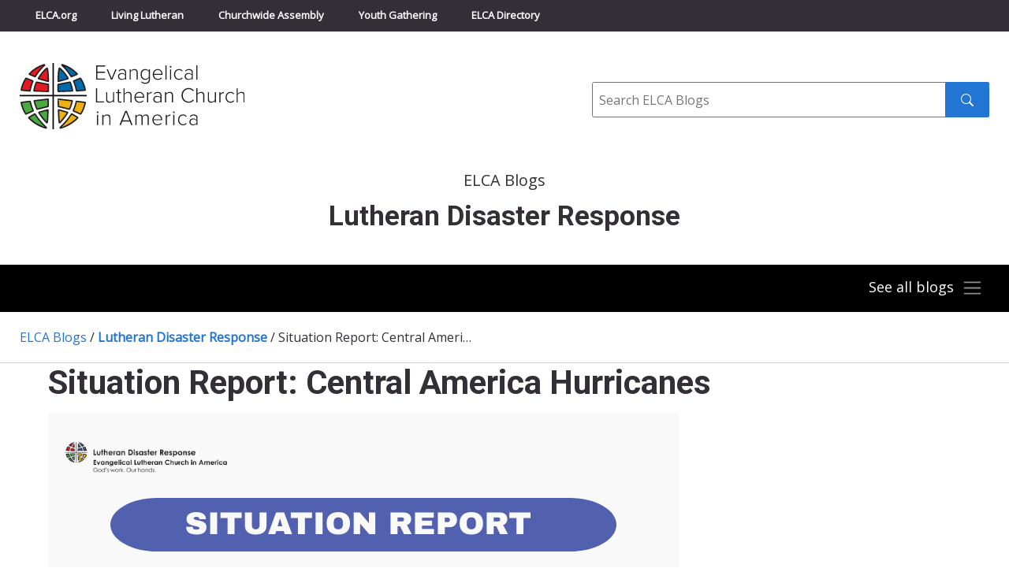

--- FILE ---
content_type: text/html; charset=UTF-8
request_url: https://blogs.elca.org/disasterresponse/category/intl-region-latin-america-caribbean/guatemala/
body_size: 13215
content:
<!DOCTYPE html>
<html lang="en-US">

<head>
  <meta charset="UTF-8" />
  <title>

          Lutheran Disaster Response      &raquo; Blog Archive
        - Evangelical Lutheran Church in America
  </title>
  <meta http-equiv="X-UA-Compatible" content="IE=edge,chrome=1">
  <meta name="viewport" content="width=device-width, initial-scale=1.0">

  <link rel="preconnect" href="https://fonts.googleapis.com">
  <link rel="preconnect" href="https://fonts.gstatic.com" crossorigin>
  <link href="https://fonts.googleapis.com/css2?family=Open+Sans&family=Roboto:wght@300;400;700&display=swap" rel="stylesheet">

  <meta name='robots' content='index, follow, max-image-preview:large, max-snippet:-1, max-video-preview:-1' />

	<!-- This site is optimized with the Yoast SEO plugin v26.6 - https://yoast.com/wordpress/plugins/seo/ -->
	<link rel="canonical" href="https://blogs.elca.org/disasterresponse/category/intl-region-latin-america-caribbean/guatemala/" />
	<meta property="og:locale" content="en_US" />
	<meta property="og:type" content="article" />
	<meta property="og:title" content="Guatemala Archives - Lutheran Disaster Response" />
	<meta property="og:url" content="https://blogs.elca.org/disasterresponse/category/intl-region-latin-america-caribbean/guatemala/" />
	<meta property="og:site_name" content="Lutheran Disaster Response" />
	<meta name="twitter:card" content="summary_large_image" />
	<script type="application/ld+json" class="yoast-schema-graph">{"@context":"https://schema.org","@graph":[{"@type":"CollectionPage","@id":"https://blogs.elca.org/disasterresponse/category/intl-region-latin-america-caribbean/guatemala/","url":"https://blogs.elca.org/disasterresponse/category/intl-region-latin-america-caribbean/guatemala/","name":"Guatemala Archives - Lutheran Disaster Response","isPartOf":{"@id":"https://blogs.elca.org/disasterresponse/#website"},"breadcrumb":{"@id":"https://blogs.elca.org/disasterresponse/category/intl-region-latin-america-caribbean/guatemala/#breadcrumb"},"inLanguage":"en-US"},{"@type":"BreadcrumbList","@id":"https://blogs.elca.org/disasterresponse/category/intl-region-latin-america-caribbean/guatemala/#breadcrumb","itemListElement":[{"@type":"ListItem","position":1,"name":"Home","item":"https://blogs.elca.org/disasterresponse/"},{"@type":"ListItem","position":2,"name":"Latin America &amp; Caribbean","item":"https://blogs.elca.org/disasterresponse/category/intl-region-latin-america-caribbean/"},{"@type":"ListItem","position":3,"name":"Guatemala"}]},{"@type":"WebSite","@id":"https://blogs.elca.org/disasterresponse/#website","url":"https://blogs.elca.org/disasterresponse/","name":"Lutheran Disaster Response","description":"Lutheran Disaster Response shares hope, healing and renewal with people before, during and after disasters.","potentialAction":[{"@type":"SearchAction","target":{"@type":"EntryPoint","urlTemplate":"https://blogs.elca.org/disasterresponse/?s={search_term_string}"},"query-input":{"@type":"PropertyValueSpecification","valueRequired":true,"valueName":"search_term_string"}}],"inLanguage":"en-US"}]}</script>
	<!-- / Yoast SEO plugin. -->


<link rel='dns-prefetch' href='//static.addtoany.com' />
<link rel="alternate" type="application/rss+xml" title="Lutheran Disaster Response &raquo; Guatemala Category Feed" href="https://blogs.elca.org/disasterresponse/category/intl-region-latin-america-caribbean/guatemala/feed/" />
		<!-- This site uses the Google Analytics by MonsterInsights plugin v9.11.0 - Using Analytics tracking - https://www.monsterinsights.com/ -->
							<script src="//www.googletagmanager.com/gtag/js?id=G-LT2FWB38NY"  data-cfasync="false" data-wpfc-render="false" type="text/javascript" async></script>
			<script data-cfasync="false" data-wpfc-render="false" type="text/javascript">
				var mi_version = '9.11.0';
				var mi_track_user = true;
				var mi_no_track_reason = '';
								var MonsterInsightsDefaultLocations = {"page_location":"https:\/\/blogs.elca.org\/disasterresponse\/category\/intl-region-latin-america-caribbean\/guatemala\/"};
								if ( typeof MonsterInsightsPrivacyGuardFilter === 'function' ) {
					var MonsterInsightsLocations = (typeof MonsterInsightsExcludeQuery === 'object') ? MonsterInsightsPrivacyGuardFilter( MonsterInsightsExcludeQuery ) : MonsterInsightsPrivacyGuardFilter( MonsterInsightsDefaultLocations );
				} else {
					var MonsterInsightsLocations = (typeof MonsterInsightsExcludeQuery === 'object') ? MonsterInsightsExcludeQuery : MonsterInsightsDefaultLocations;
				}

								var disableStrs = [
										'ga-disable-G-LT2FWB38NY',
									];

				/* Function to detect opted out users */
				function __gtagTrackerIsOptedOut() {
					for (var index = 0; index < disableStrs.length; index++) {
						if (document.cookie.indexOf(disableStrs[index] + '=true') > -1) {
							return true;
						}
					}

					return false;
				}

				/* Disable tracking if the opt-out cookie exists. */
				if (__gtagTrackerIsOptedOut()) {
					for (var index = 0; index < disableStrs.length; index++) {
						window[disableStrs[index]] = true;
					}
				}

				/* Opt-out function */
				function __gtagTrackerOptout() {
					for (var index = 0; index < disableStrs.length; index++) {
						document.cookie = disableStrs[index] + '=true; expires=Thu, 31 Dec 2099 23:59:59 UTC; path=/';
						window[disableStrs[index]] = true;
					}
				}

				if ('undefined' === typeof gaOptout) {
					function gaOptout() {
						__gtagTrackerOptout();
					}
				}
								window.dataLayer = window.dataLayer || [];

				window.MonsterInsightsDualTracker = {
					helpers: {},
					trackers: {},
				};
				if (mi_track_user) {
					function __gtagDataLayer() {
						dataLayer.push(arguments);
					}

					function __gtagTracker(type, name, parameters) {
						if (!parameters) {
							parameters = {};
						}

						if (parameters.send_to) {
							__gtagDataLayer.apply(null, arguments);
							return;
						}

						if (type === 'event') {
														parameters.send_to = monsterinsights_frontend.v4_id;
							var hookName = name;
							if (typeof parameters['event_category'] !== 'undefined') {
								hookName = parameters['event_category'] + ':' + name;
							}

							if (typeof MonsterInsightsDualTracker.trackers[hookName] !== 'undefined') {
								MonsterInsightsDualTracker.trackers[hookName](parameters);
							} else {
								__gtagDataLayer('event', name, parameters);
							}
							
						} else {
							__gtagDataLayer.apply(null, arguments);
						}
					}

					__gtagTracker('js', new Date());
					__gtagTracker('set', {
						'developer_id.dZGIzZG': true,
											});
					if ( MonsterInsightsLocations.page_location ) {
						__gtagTracker('set', MonsterInsightsLocations);
					}
										__gtagTracker('config', 'G-LT2FWB38NY', {"forceSSL":"true","link_attribution":"true"} );
										window.gtag = __gtagTracker;										(function () {
						/* https://developers.google.com/analytics/devguides/collection/analyticsjs/ */
						/* ga and __gaTracker compatibility shim. */
						var noopfn = function () {
							return null;
						};
						var newtracker = function () {
							return new Tracker();
						};
						var Tracker = function () {
							return null;
						};
						var p = Tracker.prototype;
						p.get = noopfn;
						p.set = noopfn;
						p.send = function () {
							var args = Array.prototype.slice.call(arguments);
							args.unshift('send');
							__gaTracker.apply(null, args);
						};
						var __gaTracker = function () {
							var len = arguments.length;
							if (len === 0) {
								return;
							}
							var f = arguments[len - 1];
							if (typeof f !== 'object' || f === null || typeof f.hitCallback !== 'function') {
								if ('send' === arguments[0]) {
									var hitConverted, hitObject = false, action;
									if ('event' === arguments[1]) {
										if ('undefined' !== typeof arguments[3]) {
											hitObject = {
												'eventAction': arguments[3],
												'eventCategory': arguments[2],
												'eventLabel': arguments[4],
												'value': arguments[5] ? arguments[5] : 1,
											}
										}
									}
									if ('pageview' === arguments[1]) {
										if ('undefined' !== typeof arguments[2]) {
											hitObject = {
												'eventAction': 'page_view',
												'page_path': arguments[2],
											}
										}
									}
									if (typeof arguments[2] === 'object') {
										hitObject = arguments[2];
									}
									if (typeof arguments[5] === 'object') {
										Object.assign(hitObject, arguments[5]);
									}
									if ('undefined' !== typeof arguments[1].hitType) {
										hitObject = arguments[1];
										if ('pageview' === hitObject.hitType) {
											hitObject.eventAction = 'page_view';
										}
									}
									if (hitObject) {
										action = 'timing' === arguments[1].hitType ? 'timing_complete' : hitObject.eventAction;
										hitConverted = mapArgs(hitObject);
										__gtagTracker('event', action, hitConverted);
									}
								}
								return;
							}

							function mapArgs(args) {
								var arg, hit = {};
								var gaMap = {
									'eventCategory': 'event_category',
									'eventAction': 'event_action',
									'eventLabel': 'event_label',
									'eventValue': 'event_value',
									'nonInteraction': 'non_interaction',
									'timingCategory': 'event_category',
									'timingVar': 'name',
									'timingValue': 'value',
									'timingLabel': 'event_label',
									'page': 'page_path',
									'location': 'page_location',
									'title': 'page_title',
									'referrer' : 'page_referrer',
								};
								for (arg in args) {
																		if (!(!args.hasOwnProperty(arg) || !gaMap.hasOwnProperty(arg))) {
										hit[gaMap[arg]] = args[arg];
									} else {
										hit[arg] = args[arg];
									}
								}
								return hit;
							}

							try {
								f.hitCallback();
							} catch (ex) {
							}
						};
						__gaTracker.create = newtracker;
						__gaTracker.getByName = newtracker;
						__gaTracker.getAll = function () {
							return [];
						};
						__gaTracker.remove = noopfn;
						__gaTracker.loaded = true;
						window['__gaTracker'] = __gaTracker;
					})();
									} else {
										console.log("");
					(function () {
						function __gtagTracker() {
							return null;
						}

						window['__gtagTracker'] = __gtagTracker;
						window['gtag'] = __gtagTracker;
					})();
									}
			</script>
							<!-- / Google Analytics by MonsterInsights -->
		<style id='wp-img-auto-sizes-contain-inline-css' type='text/css'>
img:is([sizes=auto i],[sizes^="auto," i]){contain-intrinsic-size:3000px 1500px}
/*# sourceURL=wp-img-auto-sizes-contain-inline-css */
</style>
<style id='wp-emoji-styles-inline-css' type='text/css'>

	img.wp-smiley, img.emoji {
		display: inline !important;
		border: none !important;
		box-shadow: none !important;
		height: 1em !important;
		width: 1em !important;
		margin: 0 0.07em !important;
		vertical-align: -0.1em !important;
		background: none !important;
		padding: 0 !important;
	}
/*# sourceURL=wp-emoji-styles-inline-css */
</style>
<style id='wp-block-library-inline-css' type='text/css'>
:root{--wp-block-synced-color:#7a00df;--wp-block-synced-color--rgb:122,0,223;--wp-bound-block-color:var(--wp-block-synced-color);--wp-editor-canvas-background:#ddd;--wp-admin-theme-color:#007cba;--wp-admin-theme-color--rgb:0,124,186;--wp-admin-theme-color-darker-10:#006ba1;--wp-admin-theme-color-darker-10--rgb:0,107,160.5;--wp-admin-theme-color-darker-20:#005a87;--wp-admin-theme-color-darker-20--rgb:0,90,135;--wp-admin-border-width-focus:2px}@media (min-resolution:192dpi){:root{--wp-admin-border-width-focus:1.5px}}.wp-element-button{cursor:pointer}:root .has-very-light-gray-background-color{background-color:#eee}:root .has-very-dark-gray-background-color{background-color:#313131}:root .has-very-light-gray-color{color:#eee}:root .has-very-dark-gray-color{color:#313131}:root .has-vivid-green-cyan-to-vivid-cyan-blue-gradient-background{background:linear-gradient(135deg,#00d084,#0693e3)}:root .has-purple-crush-gradient-background{background:linear-gradient(135deg,#34e2e4,#4721fb 50%,#ab1dfe)}:root .has-hazy-dawn-gradient-background{background:linear-gradient(135deg,#faaca8,#dad0ec)}:root .has-subdued-olive-gradient-background{background:linear-gradient(135deg,#fafae1,#67a671)}:root .has-atomic-cream-gradient-background{background:linear-gradient(135deg,#fdd79a,#004a59)}:root .has-nightshade-gradient-background{background:linear-gradient(135deg,#330968,#31cdcf)}:root .has-midnight-gradient-background{background:linear-gradient(135deg,#020381,#2874fc)}:root{--wp--preset--font-size--normal:16px;--wp--preset--font-size--huge:42px}.has-regular-font-size{font-size:1em}.has-larger-font-size{font-size:2.625em}.has-normal-font-size{font-size:var(--wp--preset--font-size--normal)}.has-huge-font-size{font-size:var(--wp--preset--font-size--huge)}.has-text-align-center{text-align:center}.has-text-align-left{text-align:left}.has-text-align-right{text-align:right}.has-fit-text{white-space:nowrap!important}#end-resizable-editor-section{display:none}.aligncenter{clear:both}.items-justified-left{justify-content:flex-start}.items-justified-center{justify-content:center}.items-justified-right{justify-content:flex-end}.items-justified-space-between{justify-content:space-between}.screen-reader-text{border:0;clip-path:inset(50%);height:1px;margin:-1px;overflow:hidden;padding:0;position:absolute;width:1px;word-wrap:normal!important}.screen-reader-text:focus{background-color:#ddd;clip-path:none;color:#444;display:block;font-size:1em;height:auto;left:5px;line-height:normal;padding:15px 23px 14px;text-decoration:none;top:5px;width:auto;z-index:100000}html :where(.has-border-color){border-style:solid}html :where([style*=border-top-color]){border-top-style:solid}html :where([style*=border-right-color]){border-right-style:solid}html :where([style*=border-bottom-color]){border-bottom-style:solid}html :where([style*=border-left-color]){border-left-style:solid}html :where([style*=border-width]){border-style:solid}html :where([style*=border-top-width]){border-top-style:solid}html :where([style*=border-right-width]){border-right-style:solid}html :where([style*=border-bottom-width]){border-bottom-style:solid}html :where([style*=border-left-width]){border-left-style:solid}html :where(img[class*=wp-image-]){height:auto;max-width:100%}:where(figure){margin:0 0 1em}html :where(.is-position-sticky){--wp-admin--admin-bar--position-offset:var(--wp-admin--admin-bar--height,0px)}@media screen and (max-width:600px){html :where(.is-position-sticky){--wp-admin--admin-bar--position-offset:0px}}

/*# sourceURL=wp-block-library-inline-css */
</style><style id='global-styles-inline-css' type='text/css'>
:root{--wp--preset--aspect-ratio--square: 1;--wp--preset--aspect-ratio--4-3: 4/3;--wp--preset--aspect-ratio--3-4: 3/4;--wp--preset--aspect-ratio--3-2: 3/2;--wp--preset--aspect-ratio--2-3: 2/3;--wp--preset--aspect-ratio--16-9: 16/9;--wp--preset--aspect-ratio--9-16: 9/16;--wp--preset--color--black: #000000;--wp--preset--color--cyan-bluish-gray: #abb8c3;--wp--preset--color--white: #ffffff;--wp--preset--color--pale-pink: #f78da7;--wp--preset--color--vivid-red: #cf2e2e;--wp--preset--color--luminous-vivid-orange: #ff6900;--wp--preset--color--luminous-vivid-amber: #fcb900;--wp--preset--color--light-green-cyan: #7bdcb5;--wp--preset--color--vivid-green-cyan: #00d084;--wp--preset--color--pale-cyan-blue: #8ed1fc;--wp--preset--color--vivid-cyan-blue: #0693e3;--wp--preset--color--vivid-purple: #9b51e0;--wp--preset--gradient--vivid-cyan-blue-to-vivid-purple: linear-gradient(135deg,rgb(6,147,227) 0%,rgb(155,81,224) 100%);--wp--preset--gradient--light-green-cyan-to-vivid-green-cyan: linear-gradient(135deg,rgb(122,220,180) 0%,rgb(0,208,130) 100%);--wp--preset--gradient--luminous-vivid-amber-to-luminous-vivid-orange: linear-gradient(135deg,rgb(252,185,0) 0%,rgb(255,105,0) 100%);--wp--preset--gradient--luminous-vivid-orange-to-vivid-red: linear-gradient(135deg,rgb(255,105,0) 0%,rgb(207,46,46) 100%);--wp--preset--gradient--very-light-gray-to-cyan-bluish-gray: linear-gradient(135deg,rgb(238,238,238) 0%,rgb(169,184,195) 100%);--wp--preset--gradient--cool-to-warm-spectrum: linear-gradient(135deg,rgb(74,234,220) 0%,rgb(151,120,209) 20%,rgb(207,42,186) 40%,rgb(238,44,130) 60%,rgb(251,105,98) 80%,rgb(254,248,76) 100%);--wp--preset--gradient--blush-light-purple: linear-gradient(135deg,rgb(255,206,236) 0%,rgb(152,150,240) 100%);--wp--preset--gradient--blush-bordeaux: linear-gradient(135deg,rgb(254,205,165) 0%,rgb(254,45,45) 50%,rgb(107,0,62) 100%);--wp--preset--gradient--luminous-dusk: linear-gradient(135deg,rgb(255,203,112) 0%,rgb(199,81,192) 50%,rgb(65,88,208) 100%);--wp--preset--gradient--pale-ocean: linear-gradient(135deg,rgb(255,245,203) 0%,rgb(182,227,212) 50%,rgb(51,167,181) 100%);--wp--preset--gradient--electric-grass: linear-gradient(135deg,rgb(202,248,128) 0%,rgb(113,206,126) 100%);--wp--preset--gradient--midnight: linear-gradient(135deg,rgb(2,3,129) 0%,rgb(40,116,252) 100%);--wp--preset--font-size--small: 13px;--wp--preset--font-size--medium: 20px;--wp--preset--font-size--large: 36px;--wp--preset--font-size--x-large: 42px;--wp--preset--spacing--20: 0.44rem;--wp--preset--spacing--30: 0.67rem;--wp--preset--spacing--40: 1rem;--wp--preset--spacing--50: 1.5rem;--wp--preset--spacing--60: 2.25rem;--wp--preset--spacing--70: 3.38rem;--wp--preset--spacing--80: 5.06rem;--wp--preset--shadow--natural: 6px 6px 9px rgba(0, 0, 0, 0.2);--wp--preset--shadow--deep: 12px 12px 50px rgba(0, 0, 0, 0.4);--wp--preset--shadow--sharp: 6px 6px 0px rgba(0, 0, 0, 0.2);--wp--preset--shadow--outlined: 6px 6px 0px -3px rgb(255, 255, 255), 6px 6px rgb(0, 0, 0);--wp--preset--shadow--crisp: 6px 6px 0px rgb(0, 0, 0);}:where(.is-layout-flex){gap: 0.5em;}:where(.is-layout-grid){gap: 0.5em;}body .is-layout-flex{display: flex;}.is-layout-flex{flex-wrap: wrap;align-items: center;}.is-layout-flex > :is(*, div){margin: 0;}body .is-layout-grid{display: grid;}.is-layout-grid > :is(*, div){margin: 0;}:where(.wp-block-columns.is-layout-flex){gap: 2em;}:where(.wp-block-columns.is-layout-grid){gap: 2em;}:where(.wp-block-post-template.is-layout-flex){gap: 1.25em;}:where(.wp-block-post-template.is-layout-grid){gap: 1.25em;}.has-black-color{color: var(--wp--preset--color--black) !important;}.has-cyan-bluish-gray-color{color: var(--wp--preset--color--cyan-bluish-gray) !important;}.has-white-color{color: var(--wp--preset--color--white) !important;}.has-pale-pink-color{color: var(--wp--preset--color--pale-pink) !important;}.has-vivid-red-color{color: var(--wp--preset--color--vivid-red) !important;}.has-luminous-vivid-orange-color{color: var(--wp--preset--color--luminous-vivid-orange) !important;}.has-luminous-vivid-amber-color{color: var(--wp--preset--color--luminous-vivid-amber) !important;}.has-light-green-cyan-color{color: var(--wp--preset--color--light-green-cyan) !important;}.has-vivid-green-cyan-color{color: var(--wp--preset--color--vivid-green-cyan) !important;}.has-pale-cyan-blue-color{color: var(--wp--preset--color--pale-cyan-blue) !important;}.has-vivid-cyan-blue-color{color: var(--wp--preset--color--vivid-cyan-blue) !important;}.has-vivid-purple-color{color: var(--wp--preset--color--vivid-purple) !important;}.has-black-background-color{background-color: var(--wp--preset--color--black) !important;}.has-cyan-bluish-gray-background-color{background-color: var(--wp--preset--color--cyan-bluish-gray) !important;}.has-white-background-color{background-color: var(--wp--preset--color--white) !important;}.has-pale-pink-background-color{background-color: var(--wp--preset--color--pale-pink) !important;}.has-vivid-red-background-color{background-color: var(--wp--preset--color--vivid-red) !important;}.has-luminous-vivid-orange-background-color{background-color: var(--wp--preset--color--luminous-vivid-orange) !important;}.has-luminous-vivid-amber-background-color{background-color: var(--wp--preset--color--luminous-vivid-amber) !important;}.has-light-green-cyan-background-color{background-color: var(--wp--preset--color--light-green-cyan) !important;}.has-vivid-green-cyan-background-color{background-color: var(--wp--preset--color--vivid-green-cyan) !important;}.has-pale-cyan-blue-background-color{background-color: var(--wp--preset--color--pale-cyan-blue) !important;}.has-vivid-cyan-blue-background-color{background-color: var(--wp--preset--color--vivid-cyan-blue) !important;}.has-vivid-purple-background-color{background-color: var(--wp--preset--color--vivid-purple) !important;}.has-black-border-color{border-color: var(--wp--preset--color--black) !important;}.has-cyan-bluish-gray-border-color{border-color: var(--wp--preset--color--cyan-bluish-gray) !important;}.has-white-border-color{border-color: var(--wp--preset--color--white) !important;}.has-pale-pink-border-color{border-color: var(--wp--preset--color--pale-pink) !important;}.has-vivid-red-border-color{border-color: var(--wp--preset--color--vivid-red) !important;}.has-luminous-vivid-orange-border-color{border-color: var(--wp--preset--color--luminous-vivid-orange) !important;}.has-luminous-vivid-amber-border-color{border-color: var(--wp--preset--color--luminous-vivid-amber) !important;}.has-light-green-cyan-border-color{border-color: var(--wp--preset--color--light-green-cyan) !important;}.has-vivid-green-cyan-border-color{border-color: var(--wp--preset--color--vivid-green-cyan) !important;}.has-pale-cyan-blue-border-color{border-color: var(--wp--preset--color--pale-cyan-blue) !important;}.has-vivid-cyan-blue-border-color{border-color: var(--wp--preset--color--vivid-cyan-blue) !important;}.has-vivid-purple-border-color{border-color: var(--wp--preset--color--vivid-purple) !important;}.has-vivid-cyan-blue-to-vivid-purple-gradient-background{background: var(--wp--preset--gradient--vivid-cyan-blue-to-vivid-purple) !important;}.has-light-green-cyan-to-vivid-green-cyan-gradient-background{background: var(--wp--preset--gradient--light-green-cyan-to-vivid-green-cyan) !important;}.has-luminous-vivid-amber-to-luminous-vivid-orange-gradient-background{background: var(--wp--preset--gradient--luminous-vivid-amber-to-luminous-vivid-orange) !important;}.has-luminous-vivid-orange-to-vivid-red-gradient-background{background: var(--wp--preset--gradient--luminous-vivid-orange-to-vivid-red) !important;}.has-very-light-gray-to-cyan-bluish-gray-gradient-background{background: var(--wp--preset--gradient--very-light-gray-to-cyan-bluish-gray) !important;}.has-cool-to-warm-spectrum-gradient-background{background: var(--wp--preset--gradient--cool-to-warm-spectrum) !important;}.has-blush-light-purple-gradient-background{background: var(--wp--preset--gradient--blush-light-purple) !important;}.has-blush-bordeaux-gradient-background{background: var(--wp--preset--gradient--blush-bordeaux) !important;}.has-luminous-dusk-gradient-background{background: var(--wp--preset--gradient--luminous-dusk) !important;}.has-pale-ocean-gradient-background{background: var(--wp--preset--gradient--pale-ocean) !important;}.has-electric-grass-gradient-background{background: var(--wp--preset--gradient--electric-grass) !important;}.has-midnight-gradient-background{background: var(--wp--preset--gradient--midnight) !important;}.has-small-font-size{font-size: var(--wp--preset--font-size--small) !important;}.has-medium-font-size{font-size: var(--wp--preset--font-size--medium) !important;}.has-large-font-size{font-size: var(--wp--preset--font-size--large) !important;}.has-x-large-font-size{font-size: var(--wp--preset--font-size--x-large) !important;}
/*# sourceURL=global-styles-inline-css */
</style>

<style id='classic-theme-styles-inline-css' type='text/css'>
/*! This file is auto-generated */
.wp-block-button__link{color:#fff;background-color:#32373c;border-radius:9999px;box-shadow:none;text-decoration:none;padding:calc(.667em + 2px) calc(1.333em + 2px);font-size:1.125em}.wp-block-file__button{background:#32373c;color:#fff;text-decoration:none}
/*# sourceURL=/wp-includes/css/classic-themes.min.css */
</style>
<link rel='stylesheet' id='meteor-slides-css' href='https://blogs.elca.org/disasterresponse/wp-content/plugins/meteor-slides/css/meteor-slides.css?ver=1.0' type='text/css' media='all' />
<link rel='stylesheet' id='fnd-css-css' href='https://blogs.elca.org/disasterresponse/wp-content/themes/ELCABlogs2021/css/app.min.css?ver=1674495514' type='text/css' media='all' />
<link rel='stylesheet' id='subscribe-by-email-widget-css-css' href='https://blogs.elca.org/disasterresponse/wp-content/plugins/subscribe-by-email/assets/css/widget/widget.css?ver=20130522' type='text/css' media='all' />
<link rel='stylesheet' id='addtoany-css' href='https://blogs.elca.org/disasterresponse/wp-content/plugins/add-to-any/addtoany.min.css?ver=1.16' type='text/css' media='all' />
<link rel='stylesheet' id='sbe-form-css-css' href='https://blogs.elca.org/disasterresponse/wp-content/plugins/subscribe-by-email/assets//css/shortcode.css?ver=20140212' type='text/css' media='all' />
<script type="text/javascript" src="https://blogs.elca.org/disasterresponse/wp-content/plugins/google-analytics-for-wordpress/assets/js/frontend-gtag.min.js?ver=9.11.0" id="monsterinsights-frontend-script-js" async="async" data-wp-strategy="async"></script>
<script data-cfasync="false" data-wpfc-render="false" type="text/javascript" id='monsterinsights-frontend-script-js-extra'>/* <![CDATA[ */
var monsterinsights_frontend = {"js_events_tracking":"true","download_extensions":"doc,pdf,ppt,zip,xls,docx,pptx,xlsx","inbound_paths":"[{\"path\":\"\\\/go\\\/\",\"label\":\"affiliate\"},{\"path\":\"\\\/recommend\\\/\",\"label\":\"affiliate\"}]","home_url":"https:\/\/blogs.elca.org\/disasterresponse","hash_tracking":"false","v4_id":"G-LT2FWB38NY"};/* ]]> */
</script>
<script type="text/javascript" id="addtoany-core-js-before">
/* <![CDATA[ */
window.a2a_config=window.a2a_config||{};a2a_config.callbacks=[];a2a_config.overlays=[];a2a_config.templates={};

//# sourceURL=addtoany-core-js-before
/* ]]> */
</script>
<script type="text/javascript" defer src="https://static.addtoany.com/menu/page.js" id="addtoany-core-js"></script>
<script type="text/javascript" src="https://blogs.elca.org/disasterresponse/wp-includes/js/jquery/jquery.min.js?ver=3.7.1" id="jquery-core-js"></script>
<script type="text/javascript" src="https://blogs.elca.org/disasterresponse/wp-includes/js/jquery/jquery-migrate.min.js?ver=3.4.1" id="jquery-migrate-js"></script>
<script type="text/javascript" defer src="https://blogs.elca.org/disasterresponse/wp-content/plugins/add-to-any/addtoany.min.js?ver=1.1" id="addtoany-jquery-js"></script>
<script type="text/javascript" src="https://blogs.elca.org/disasterresponse/wp-content/plugins/meteor-slides/js/jquery.cycle.all.js?ver=6.9" id="jquery-cycle-js"></script>
<script type="text/javascript" src="https://blogs.elca.org/disasterresponse/wp-content/plugins/meteor-slides/js/jquery.metadata.v2.js?ver=6.9" id="jquery-metadata-js"></script>
<script type="text/javascript" src="https://blogs.elca.org/disasterresponse/wp-content/plugins/meteor-slides/js/jquery.touchwipe.1.1.1.js?ver=6.9" id="jquery-touchwipe-js"></script>
<script type="text/javascript" id="meteorslides-script-js-extra">
/* <![CDATA[ */
var meteorslidessettings = {"meteorslideshowspeed":"0","meteorslideshowduration":"0","meteorslideshowheight":null,"meteorslideshowwidth":null,"meteorslideshowtransition":null};
//# sourceURL=meteorslides-script-js-extra
/* ]]> */
</script>
<script type="text/javascript" src="https://blogs.elca.org/disasterresponse/wp-content/plugins/meteor-slides/js/slideshow.js?ver=6.9" id="meteorslides-script-js"></script>
<script type="text/javascript" id="sbe-widget-js-js-extra">
/* <![CDATA[ */
var sbe_widget_captions = {"ajaxurl":"https://blogs.elca.org/disasterresponse/wp-admin/admin-ajax.php","nonce":"383d516707"};
//# sourceURL=sbe-widget-js-js-extra
/* ]]> */
</script>
<script type="text/javascript" src="https://blogs.elca.org/disasterresponse/wp-content/plugins/subscribe-by-email/assets/js/widget.js?ver=6.9" id="sbe-widget-js-js"></script>
<link rel="https://api.w.org/" href="https://blogs.elca.org/disasterresponse/wp-json/" /><link rel="alternate" title="JSON" type="application/json" href="https://blogs.elca.org/disasterresponse/wp-json/wp/v2/categories/6325" /><link rel="EditURI" type="application/rsd+xml" title="RSD" href="https://blogs.elca.org/disasterresponse/xmlrpc.php?rsd" />
<meta name="generator" content="WordPress 6.9" />
<link rel="icon" href="https://blogs.elca.org/disasterresponse/files/2022/03/cropped-elca-fav-512-32x32.png" sizes="32x32" />
<link rel="icon" href="https://blogs.elca.org/disasterresponse/files/2022/03/cropped-elca-fav-512-192x192.png" sizes="192x192" />
<link rel="apple-touch-icon" href="https://blogs.elca.org/disasterresponse/files/2022/03/cropped-elca-fav-512-180x180.png" />
<meta name="msapplication-TileImage" content="https://blogs.elca.org/disasterresponse/files/2022/03/cropped-elca-fav-512-270x270.png" />
</head>

<body class="archive category category-guatemala category-6325 wp-theme-ELCABlogs2021 sp-easy-accordion-enabled">

  <a class="skip-to-content-link" href="#main">Skip to content</a>

  <!-- Top Bar Navigation -->
  <div class="header-container sticky-shrinknav-header">
    <div class="header-top-nav sticky-shrinknav-header-title">
      <div class="container">
        <div class="header-top-nav-content">
          <ul class="list-unstyled top-bar-nav">
            <li><a href="https://elca.org/">ELCA.org</a></li>
            <li><a href="https://www.livinglutheran.org">Living Lutheran</a></li>
            <li><a href="https://www.elca.org/churchwideassembly">Churchwide Assembly</a></li>
            <li><a href="https://www.elca.org/YouthGathering">Youth Gathering</a></li>
            <li><a href="https://directory.elca.org/">ELCA Directory</a></li>
          </ul>
        </div>
      </div>
    </div>

    <!-- Logo and Search -->
    <div class="logo-search-section">
      <div class="container">
        <div class="row">
          <div class="col-md-7 logo"><a style="border:0" href="http://www.elca.org/"><img class="img-responsive" src="https://blogs.elca.org/disasterresponse/wp-content/themes/ELCABlogs2021/img/elca_4c_logo.svg" alt="ELCA"></a>
          </div>
          <div class="col-md-5">
            <form class="inline-search-form" method="get" action="/">
              <div role="search">
                <label class="input-label" for="site_search"><span class="sr-only">Search</span></label>
                <input id="site_search" class="form-input form-input--inline-btn" type="text" name="s" placeholder="Search ELCA Blogs">
                <button class="btn btn--search" type="submit" value="Search"><img class="inline-book" src="https://blogs.elca.org/disasterresponse/wp-content/themes/ELCABlogs2021/img/icons/search.svg" alt="" aria-hidden="true" /><span class="sr-only">Search submit</span></button>
              </div>
            </form>
          </div>
        </div>
      </div>
    </div>

    <!-- Page Title -->
        <div class="container">
      <div class="home-blog-page-surtitle">ELCA Blogs</div>
<h1 class="home-blog-page-title">Lutheran Disaster Response</h1>
    </div>

    <div class="blog-main-nav-section">
              <!-- Navigation always collapsed for Individual Blog Landing Pages -->
        <nav class="container">
          <div class="navbar navbar-dark blog-list-togglable">
            <button class="navbar-toggler collapsed ms-auto blog-list-toggle-button" type="button" data-bs-toggle="collapse" data-bs-target="#blogNavTwo" aria-controls="blogNav" aria-expanded="false" aria-label="Toggle navigation">
              <span class="see-all-blogs">See all blogs</span><span class="navbar-toggler-icon"></span><span class="navbar-close-button"><img src="https://blogs.elca.org/disasterresponse/wp-content/themes/ELCABlogs2021/img/icons/icon-menu-x-grey.svg"></span>
            </button>
            <div class=" collapse navbar-collapse collapse" id="blogNavTwo">
              <nav>
                <div class="menu-main-menu-container"><ul id="menu-main-menu" class="list-unstyled"><li id="menu-item-2899" class="menu-item menu-item-type-custom menu-item-object-custom menu-item-2899"><a href="https://blogs.elca.org/adminmatters">Administration Matters</a></li>
<li id="menu-item-10583" class="menu-item menu-item-type-custom menu-item-object-custom menu-item-10583"><a href="https://blogs.elca.org/ammparo/">AMMPARO</a></li>
<li id="menu-item-9305" class="menu-item menu-item-type-custom menu-item-object-custom menu-item-9305"><a href="https://blogs.elca.org/disabilityministries/">Disability Ministries</a></li>
<li id="menu-item-2902" class="menu-item menu-item-type-custom menu-item-object-custom menu-item-2902"><a href="https://blogs.elca.org/advocacy/">ELCA Advocacy</a></li>
<li id="menu-item-5993" class="menu-item menu-item-type-custom menu-item-object-custom menu-item-5993"><a href="https://blogs.elca.org/elcaracialjustice">ELCA Racial Justice</a></li>
<li id="menu-item-2898" class="menu-item menu-item-type-custom menu-item-object-custom menu-item-2898"><a href="https://blogs.elca.org/worldhunger/">ELCA World Hunger</a></li>
<li id="menu-item-10584" class="menu-item menu-item-type-custom menu-item-object-custom menu-item-10584"><a href="https://blogs.elca.org/worship/">ELCA Worship</a></li>
<li id="menu-item-6975" class="menu-item menu-item-type-custom menu-item-object-custom menu-item-6975"><a href="https://blogs.elca.org/youngadults">ELCA Young Adults</a></li>
<li id="menu-item-2906" class="menu-item menu-item-type-custom menu-item-object-custom menu-item-2906"><a href="https://blogs.elca.org/youthgathering/">ELCA Youth Gathering</a></li>
<li id="menu-item-2907" class="menu-item menu-item-type-custom menu-item-object-custom menu-item-2907"><a href="https://blogs.elca.org/faithlens/">Faith Lens</a></li>
<li id="menu-item-2904" class="menu-item menu-item-type-custom menu-item-object-custom menu-item-2904"><a href="https://blogs.elca.org/disasterresponse/">Lutheran Disaster Response</a></li>
<li id="menu-item-2910" class="menu-item menu-item-type-custom menu-item-object-custom menu-item-2910"><a href="https://blogs.elca.org/elcasumud">SUMUD</a></li>
</ul></div>              </nav>
            </div>
          </div>
        </nav>
          </div>

    <!-- Breadcrumbs -->
    <div class="breadcrumbs-section"><div class="container"><a href="https://blogs.elca.org">ELCA Blogs</a> / <a class="blog-name" href="https://blogs.elca.org/disasterresponse">Lutheran Disaster Response</a> / <span class='breadcrumbs-title truncate'>Situation Report: Central America Hurricanes</span></div></div>  </div>
  
    <div id="main" class="page-title-bg">
      <div class="container container--constrained">
        <h1 class="page-title">Situation Report: Central America Hurricanes</h1>
      </div>
    </div>

    <div class="page__section page__section--white-bg">
      <div class="container container--constrained">
        <div class="page-content">
          <h2><a href="https://blogs.elca.org/disasterresponse/files/2021/01/central-america_51745406-1.png"><img fetchpriority="high" decoding="async" class="alignnone size-full wp-image-4090" src="https://blogs.elca.org/disasterresponse/files/2021/01/central-america_51745406-1.png" alt="" width="800" height="1536" srcset="https://blogs.elca.org/disasterresponse/files/2021/01/central-america_51745406-1.png 800w, https://blogs.elca.org/disasterresponse/files/2021/01/central-america_51745406-1-156x300.png 156w, https://blogs.elca.org/disasterresponse/files/2021/01/central-america_51745406-1-533x1024.png 533w, https://blogs.elca.org/disasterresponse/files/2021/01/central-america_51745406-1-768x1475.png 768w, https://blogs.elca.org/disasterresponse/files/2021/01/central-america_51745406-1-250x480.png 250w, https://blogs.elca.org/disasterresponse/files/2021/01/central-america_51745406-1-182x350.png 182w" sizes="(max-width: 800px) 100vw, 800px" /></a></h2>
<h2>Be a part of the response:</h2>
<p><strong>Pray</strong><br />
Please pray for people who have been affected by the hurricanes in Central America. May God&#8217;s healing presence give them peace and hope in their time of need.</p>
<p><strong>Give</strong><br />
Thanks to generous donations, Lutheran Disaster Response is able to respond quickly and effectively to disasters around the globe. Your <a href="https://community.elca.org/hurricane-relief?_ga=2.151907643.306821036.1610145314-887974161.1583356158"><strong>gifts to Lutheran Disaster Response</strong></a> (Hurricane Response) will be used where they are most needed.</p>
<p><strong>Connect</strong><br />
To learn more about the situation and the ELCA’s response:</p>
<ul>
<li>Sign up to receive Lutheran Disaster Response <a href="http://listserv.elca.org/cgi-bin/wa.exe?SUBED1=DISASTER&amp;A=1">alerts</a>.</li>
<li>Check the Lutheran Disaster Response <a href="https://blogs.elca.org/disasterresponse/">blog</a>.</li>
<li>Like Lutheran Disaster Response on <a href="https://www.facebook.com/ELCALDR/">Facebook</a>, follow @ELCALDR on <a href="https://twitter.com/elcaldr">Twitter</a>, and follow @ELCA_LDR on <a href="https://www.instagram.com/elca_ldr/">Instagram</a>.</li>
<li>Download the situation report and share as a <a href="https://blogs.elca.org/disasterresponse/files/2021/01/central-america_51745406.pdf">PDF</a>.</li>
</ul>
        </div>
      </div>
    </div>

  
    <div id="main" class="page-title-bg">
      <div class="container container--constrained">
        <h1 class="page-title">Situation Report: Hurricane Eta</h1>
      </div>
    </div>

    <div class="page__section page__section--white-bg">
      <div class="container container--constrained">
        <div class="page-content">
          <h2><a href="https://blogs.elca.org/disasterresponse/files/2020/11/hurricane-eta_50594227-1.png"><img decoding="async" class="alignnone size-full wp-image-4048" src="https://blogs.elca.org/disasterresponse/files/2020/11/hurricane-eta_50594227-1.png" alt="" width="800" height="1536" srcset="https://blogs.elca.org/disasterresponse/files/2020/11/hurricane-eta_50594227-1.png 800w, https://blogs.elca.org/disasterresponse/files/2020/11/hurricane-eta_50594227-1-156x300.png 156w, https://blogs.elca.org/disasterresponse/files/2020/11/hurricane-eta_50594227-1-533x1024.png 533w, https://blogs.elca.org/disasterresponse/files/2020/11/hurricane-eta_50594227-1-768x1475.png 768w, https://blogs.elca.org/disasterresponse/files/2020/11/hurricane-eta_50594227-1-250x480.png 250w, https://blogs.elca.org/disasterresponse/files/2020/11/hurricane-eta_50594227-1-182x350.png 182w" sizes="(max-width: 800px) 100vw, 800px" /></a></h2>
<p>&nbsp;</p>
<h2>Be a part of the response:</h2>
<p><strong>Pray</strong><br />
Please pray for people who have been affected by Hurricane Eta. May God&#8217;s healing presence give them peace and hope in their time of need.</p>
<p><strong>Give</strong><br />
Thanks to generous donations, Lutheran Disaster Response is able to respond quickly and effectively to disasters around the globe. Your <a href="https://community.elca.org/lutherandisasterresponse?_ga=2.16446454.1391177095.1605306063-887974161.1583356158"><strong>gifts to Lutheran Disaster Response</strong></a> (General Fund) will be used where they are most needed.</p>
<p><strong>Connect</strong><br />
To learn more about the situation and the ELCA’s response:</p>
<ul>
<li>Sign up to receive Lutheran Disaster Response <a href="http://listserv.elca.org/cgi-bin/wa.exe?SUBED1=DISASTER&amp;A=1">alerts</a>.</li>
<li>Check the Lutheran Disaster Response <a href="https://blogs.elca.org/disasterresponse/">blog</a>.</li>
<li>Like Lutheran Disaster Response on <a href="https://www.facebook.com/ELCALDR/">Facebook</a>, follow @ELCALDR on <a href="https://twitter.com/elcaldr">Twitter</a>, and follow @ELCA_LDR on <a href="https://www.instagram.com/elca_ldr/">Instagram</a>.</li>
<li>Download the situation report and share as a <a href="https://blogs.elca.org/disasterresponse/files/2020/11/hurricane-eta_50594227.pdf">PDF</a>.</li>
</ul>
        </div>
      </div>
    </div>

  
    <div id="main" class="page-title-bg">
      <div class="container container--constrained">
        <h1 class="page-title">Guatemala: 7.5-Magnitude Earthquake Hits Country</h1>
      </div>
    </div>

    <div class="page__section page__section--white-bg">
      <div class="container container--constrained">
        <div class="page-content">
          <p>This morning a 7.5-magnitude earthquake struck off the coast of Guatemala killing at least 15 people and was felt as far away as Mexico City. As details continue to pour in please keep the people of Guatemala and our companion, the Augustinian Lutheran Church of Guatemala (ILAG), in prayer. Below is an update from ILAG on the situation.</p>
<blockquote><p>Dear Brothers and Sisters in Christ,</p>
<p>This morning we had an earthquake off the coast of Guatemala that registered 7.5 on the Richter scale. It was felt throughout Guatemala with the exception of the Peten. We are on an institutional red alert throughout the country in case of aftershocks. The department of San Marcos suffered damage to roads and buildings. Quiche reported power outages&#8211; ILA Milagro de Dios, Las Rosas is in that region. Cell phones are not reliable at the moment. We talked to Jorge Mario Aba who is currently in Coban receiving HIV AIDS training with Pastor Karen Castillo and Irving Poou; they felt the earthquake but are well. The Lutheran Center did not suffer any damage and all staff are accounted for.</p>
<p>Thank you for your prayers. We will keep you updated if there is further activity.</p>
<p>In Christ,<br />
Amanda Olson de Castillo</p></blockquote>
<p>___________<br />
Gifts to ELCA Disaster Response allow the church to respond locally and globally in times of need. <a href="https://www.elca.org/disaster/donate">Donate now</a>.</p>
        </div>
      </div>
    </div>

  
    <div id="main" class="page-title-bg">
      <div class="container container--constrained">
        <h1 class="page-title">Central America Floods: It&#8217;s Not the Rain, But the Type of Rain</h1>
      </div>
    </div>

    <div class="page__section page__section--white-bg">
      <div class="container container--constrained">
        <div class="page-content">
          <p>The following report from the LWF (Lutheran World Federation) gives an update of the situation following the deluge that has been hitting Centeral America since early this month. The issue is not just that it has been raining consistently but that the rains have been extremely intense. This has caused massive flooding and mudslides throughout the region that have led hundreds of thousands to be displaced and over 100 fatalities. </p>
<p>Please remember the people of the region in their time of need.</p>
<p>LWF post: <a href="http://lwfworldservice.wordpress.com/2011/10/27/el-salvador-lwf-and-act-take-action-as-un-office-says-150000-affected-in-salvador/">LWF and ACT Take Action as UN Office Says 150,000 Affected in Salvador</a></p>
<p>ELCA Disaster Page: <a href="http://www.elca.org/Our-Faith-In-Action/Responding-to-the-World/Disaster-Response/Ongoing-Responses/Central-America-Flooding_October-2011.aspx">Central America Flooding</a></p>
<p>&#8212;&#8212;&#8212;&#8212;-<br />
<em>Gifts to ELCA International Disaster Response allow the church to respond globally in times of need. <a href="https://community.elca.org/sslpage.aspx?pid=673">Donate now.</a></em></p>
        </div>
      </div>
    </div>

  
    <div id="main" class="page-title-bg">
      <div class="container container--constrained">
        <h1 class="page-title">Central America Floods: First Reports</h1>
      </div>
    </div>

    <div class="page__section page__section--white-bg">
      <div class="container container--constrained">
        <div class="page-content">
          <p><div id="attachment_1058" style="width: 280px" class="wp-caption alignright"><a href="https://blogs.elca.org/disasterresponse/files/2011/10/Road-Flooding-El-Salvador-ACT-Thomas-Ekelund.jpg"><img decoding="async" aria-describedby="caption-attachment-1058" src="https://blogs.elca.org/disasterresponse/files/2011/10/Road-Flooding-El-Salvador-ACT-Thomas-Ekelund.jpg" alt="" width="270" height="203" class="size-full wp-image-1058" /></a><p id="caption-attachment-1058" class="wp-caption-text">A road outside of San Salvador isturned to mud by torrential rains and has become impassible. Credit: ACT/Thomas Ekelund</p></div>Due to heavy rains over the past week countries from southern Mexico to Costa Rica have been flooded. The hardest hit countries have been Guatemala, El Salvador, Honduras and Nicaragua. Of greatest concern at this point are safety and access. With so much rain many have had to leave there homes, upwards of 700,000, yet with flooded roads being impassible there is little access to movement. This has made getting aid to people a major concern. And throughout the region there are many areas prone to mudslides, which have already led to over 90 deaths. Another concern is that crops that are just getting ready to be harvested will be lost in the flooding. This will lead to a double tragedy with an immediate food shortage and a lack of seed for next year&#8217;s crop.</p>
<p>The ELCA, through its Internatial Disaster Program, is staying in contact with our companion churches in the region and the Lutheran World Federation to assess the situation and possible responses. The ELCA already has funds positioned in Guatemala(~$20,000) and has released funds for Nicaragua ($3,153) that will be used to help meet the immediate needs of the region. As the situation develops we will be posting information on the <a href="www.elca.org/disaster">ELCA Disaster webpage</a> and here on the blog.</p>
<p>For an initial report from the region, see the ACT article by Thomas Ekelund <a href="http://www.actalliance.org/stories/central-america-death-toll-from-torrential-rains-rises">Central America: death toll from torrential rains rises</a>.</p>
        </div>
      </div>
    </div>

  

<footer class="footer-section">
  <div class="container">
    <div class="footer-col-container">
      <!-- Footer Col One -->
      <div class="footer-col">
                  <h3>This is Christ&#8217;s church.</h3>
<p><strong>There is a place for you here.</strong></p>
<p class="text-left">We are the church that shares a living, daring confidence in God&#8217;s grace. Liberated by our faith, we embrace you as a whole person&#8211;questions, complexities and all. Join us as we do God&#8217;s work in Christ&#8217;s name for the life of the world.</p>
        
        <div class="footer-social-section">
          <ul class="list-unstyled footer-social-list">
                          <li><a href="https://www.facebook.com/Lutherans"><img src="https://blogs.elca.org/disasterresponse/wp-content/themes/ELCABlogs2021/img/icons/icons-footer-facebook.svg" alt="Facebook"></a></li>
            
                          <li><a href="https://twitter.com/elca"><img src="https://blogs.elca.org/disasterresponse/wp-content/themes/ELCABlogs2021/img/icons/icons-footer-twitter.svg" alt="Twitter"></a></li>
            
                          <li><a href="https://www.instagram.com/elca/"><img src="https://blogs.elca.org/disasterresponse/wp-content/themes/ELCABlogs2021/img/icons/icons-footer-instagram.png" alt="Instagram"></a></li>
            
                          <li><a href="https://www.elca.org/feeds"><img src="https://blogs.elca.org/disasterresponse/wp-content/themes/ELCABlogs2021/img/icons/icons-footer-rss.svg" alt="rss"></a></li>
                      </ul>
        </div>
      </div>

      <!-- Footer Col Two -->
      <div class="footer-col">

        <div class="footer-heading">
                      <div class="footer-heading">Looking for Something?</div>
                  </div>
        <!-- Footer Navigation -->
        <div class="footer-navigation">
          <nav aria-label="Footer Nav">
            <div class="menu-footer-menu-container"><ul id="menu-footer-menu" class="list-unstyled footer-nav"><li id="menu-item-9235" class="menu-item menu-item-type-custom menu-item-object-custom menu-item-9235"><a href="https://www.elca.org/tools/FindACongregation">Find a Congregation</a></li>
<li id="menu-item-9236" class="menu-item menu-item-type-custom menu-item-object-custom menu-item-9236"><a href="https://www.elca.org/tools/FindAPerson">Find a person</a></li>
<li id="menu-item-9237" class="menu-item menu-item-type-custom menu-item-object-custom menu-item-9237"><a href="https://directory.elca.org/">Online Directory</a></li>
<li id="menu-item-9238" class="menu-item menu-item-type-custom menu-item-object-custom menu-item-9238"><a href="https://www.elca.org/careers">Careers</a></li>
<li id="menu-item-9239" class="menu-item menu-item-type-custom menu-item-object-custom menu-item-9239"><a href="https://www.elca.org/give">Give</a></li>
</ul></div>          </nav>
        </div>
      </div>

      <!-- Footer Col Three -->
      <div class="footer-col">
        
        <div class="footer-contact-section">
                      <address>
              <p>Evangelical Lutheran Church in America<br />
8765 W Higgins Road<br />
Chicago, IL 60631</p>
            </address>
          
          <ul class="list-unstyled">
                          <li>Toll-Free: <a href="tel:800-638-3522">800-638-3522</a></li>
            
                          <li>Phone: <a href="tel:773-380-2700">773-380-2700</a></li>
            
                          <li>Fax: <a href="fax:773-380-1465">773-380-1465</a></li>
            
                      </ul>
        </div>
      </div>

      <!-- Footer Col Four -->
      <div class="footer-col">
        <div class="footer-buttons">
          <ul class="list-unstyled">
                                          <li><a class="btn btn--footer" href="https://community.elca.org/elca-email-subscriptions" target="_blank">Subscribe</a></li>
                          
                                          <li><a class="btn btn--footer" href="https://community.elca.org/login" target="_blank">ELCA Community Login</a></li>
                          
                      </ul>
        </div>
        <div class="footer-logo">
                      <a href="https://www.elca.org/"><img src="https://blogs.elca.org/wp-content/blogs.dir/1/files/2023/01/ELCA_4c_full.png" alt="Evangelical Lutheran Church in America logo" /></a>
                  </div>
      </div>
    </div>
  </div>

  <!-- Copyright-->
  <div class="copyright-section">
    <div class="container">
      <div class="copyright">&copy; Copyright & Trademark 2026 Evangelical Lutheran Church in America. All Rights Reserved. | <a href="https://www.elca.org/About/Privacy%20Policy">Privacy Policy</a> | <a href="https://www.elca.org/About/Terms%20and%20Conditions">Terms of Use</a> | <a href="https://www.elca.org/About/Trademark%20Guidelines">Trademark Guidelines</a></div>
    </div>
  </div>
</footer>



<script src="https://blogs.elca.org/disasterresponse/wp-content/themes/ELCABlogs2021/js/jquery.validate.min.js"></script>


<script type="speculationrules">
{"prefetch":[{"source":"document","where":{"and":[{"href_matches":"/disasterresponse/*"},{"not":{"href_matches":["/disasterresponse/wp-*.php","/disasterresponse/wp-admin/*","/disasterresponse/files/*","/disasterresponse/wp-content/*","/disasterresponse/wp-content/plugins/*","/disasterresponse/wp-content/themes/ELCABlogs2021/*","/disasterresponse/*\\?(.+)"]}},{"not":{"selector_matches":"a[rel~=\"nofollow\"]"}},{"not":{"selector_matches":".no-prefetch, .no-prefetch a"}}]},"eagerness":"conservative"}]}
</script>
<script type="text/javascript" src="https://blogs.elca.org/disasterresponse/wp-content/themes/ELCABlogs2021/js/stickyfill.min.js?ver=6.9" id="stickyfill-js-js"></script>
<script type="text/javascript" src="https://blogs.elca.org/disasterresponse/wp-content/themes/ELCABlogs2021/js/app.min.js?ver=1666646936" id="fnd-js-js"></script>
<script type="text/javascript" src="https://blogs.elca.org/disasterresponse/wp-content/plugins/subscribe-by-email/assets/js/shortcode.js?ver=6.9" id="sbe-shortcode-js"></script>
<script id="wp-emoji-settings" type="application/json">
{"baseUrl":"https://s.w.org/images/core/emoji/17.0.2/72x72/","ext":".png","svgUrl":"https://s.w.org/images/core/emoji/17.0.2/svg/","svgExt":".svg","source":{"concatemoji":"https://blogs.elca.org/disasterresponse/wp-includes/js/wp-emoji-release.min.js?ver=6.9"}}
</script>
<script type="module">
/* <![CDATA[ */
/*! This file is auto-generated */
const a=JSON.parse(document.getElementById("wp-emoji-settings").textContent),o=(window._wpemojiSettings=a,"wpEmojiSettingsSupports"),s=["flag","emoji"];function i(e){try{var t={supportTests:e,timestamp:(new Date).valueOf()};sessionStorage.setItem(o,JSON.stringify(t))}catch(e){}}function c(e,t,n){e.clearRect(0,0,e.canvas.width,e.canvas.height),e.fillText(t,0,0);t=new Uint32Array(e.getImageData(0,0,e.canvas.width,e.canvas.height).data);e.clearRect(0,0,e.canvas.width,e.canvas.height),e.fillText(n,0,0);const a=new Uint32Array(e.getImageData(0,0,e.canvas.width,e.canvas.height).data);return t.every((e,t)=>e===a[t])}function p(e,t){e.clearRect(0,0,e.canvas.width,e.canvas.height),e.fillText(t,0,0);var n=e.getImageData(16,16,1,1);for(let e=0;e<n.data.length;e++)if(0!==n.data[e])return!1;return!0}function u(e,t,n,a){switch(t){case"flag":return n(e,"\ud83c\udff3\ufe0f\u200d\u26a7\ufe0f","\ud83c\udff3\ufe0f\u200b\u26a7\ufe0f")?!1:!n(e,"\ud83c\udde8\ud83c\uddf6","\ud83c\udde8\u200b\ud83c\uddf6")&&!n(e,"\ud83c\udff4\udb40\udc67\udb40\udc62\udb40\udc65\udb40\udc6e\udb40\udc67\udb40\udc7f","\ud83c\udff4\u200b\udb40\udc67\u200b\udb40\udc62\u200b\udb40\udc65\u200b\udb40\udc6e\u200b\udb40\udc67\u200b\udb40\udc7f");case"emoji":return!a(e,"\ud83e\u1fac8")}return!1}function f(e,t,n,a){let r;const o=(r="undefined"!=typeof WorkerGlobalScope&&self instanceof WorkerGlobalScope?new OffscreenCanvas(300,150):document.createElement("canvas")).getContext("2d",{willReadFrequently:!0}),s=(o.textBaseline="top",o.font="600 32px Arial",{});return e.forEach(e=>{s[e]=t(o,e,n,a)}),s}function r(e){var t=document.createElement("script");t.src=e,t.defer=!0,document.head.appendChild(t)}a.supports={everything:!0,everythingExceptFlag:!0},new Promise(t=>{let n=function(){try{var e=JSON.parse(sessionStorage.getItem(o));if("object"==typeof e&&"number"==typeof e.timestamp&&(new Date).valueOf()<e.timestamp+604800&&"object"==typeof e.supportTests)return e.supportTests}catch(e){}return null}();if(!n){if("undefined"!=typeof Worker&&"undefined"!=typeof OffscreenCanvas&&"undefined"!=typeof URL&&URL.createObjectURL&&"undefined"!=typeof Blob)try{var e="postMessage("+f.toString()+"("+[JSON.stringify(s),u.toString(),c.toString(),p.toString()].join(",")+"));",a=new Blob([e],{type:"text/javascript"});const r=new Worker(URL.createObjectURL(a),{name:"wpTestEmojiSupports"});return void(r.onmessage=e=>{i(n=e.data),r.terminate(),t(n)})}catch(e){}i(n=f(s,u,c,p))}t(n)}).then(e=>{for(const n in e)a.supports[n]=e[n],a.supports.everything=a.supports.everything&&a.supports[n],"flag"!==n&&(a.supports.everythingExceptFlag=a.supports.everythingExceptFlag&&a.supports[n]);var t;a.supports.everythingExceptFlag=a.supports.everythingExceptFlag&&!a.supports.flag,a.supports.everything||((t=a.source||{}).concatemoji?r(t.concatemoji):t.wpemoji&&t.twemoji&&(r(t.twemoji),r(t.wpemoji)))});
//# sourceURL=https://blogs.elca.org/disasterresponse/wp-includes/js/wp-emoji-loader.min.js
/* ]]> */
</script>

<script src="https://cdn.jsdelivr.net/npm/bootstrap@5.0.2/dist/js/bootstrap.bundle.min.js" integrity="sha384-MrcW6ZMFYlzcLA8Nl+NtUVF0sA7MsXsP1UyJoMp4YLEuNSfAP+JcXn/tWtIaxVXM" crossorigin="anonymous"></script>

</body>

</html>